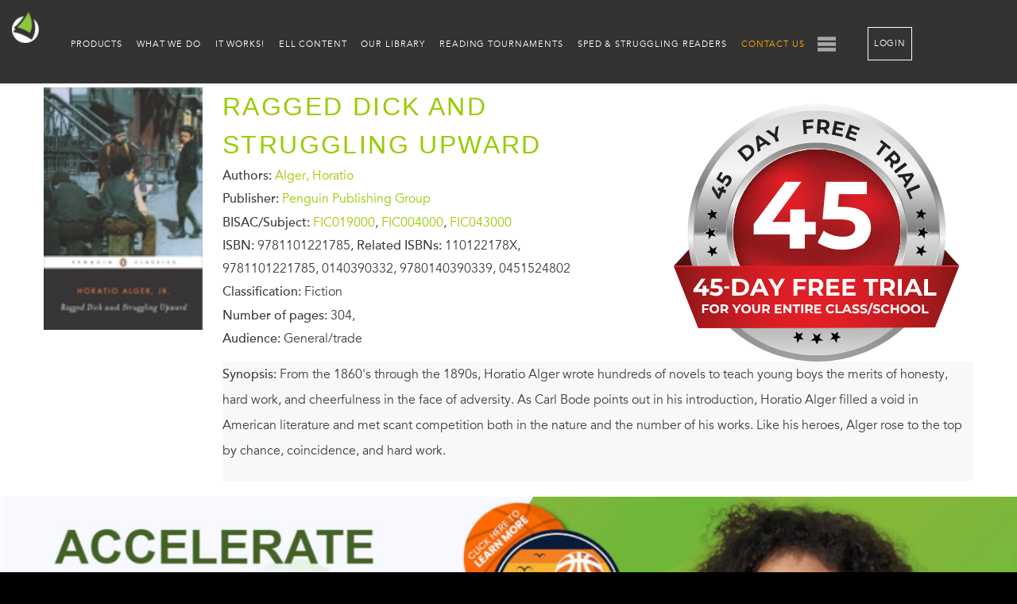

--- FILE ---
content_type: application/javascript
request_url: https://lightsailed.com/wp-content/mu-plugins/vimeo_popup/vimeo_popup.js?ver=1729233147
body_size: 306
content:
document.addEventListener("DOMContentLoaded", function () {
  const queryString = window.location.search;
  const urlParams = new URLSearchParams(queryString);
  const url = window.location.href.split("?")[0];
  const vimeoParam = urlParams.get("vimeo");
  const pdfParam = urlParams.get("pdf");

  const video = {
    "tournaments-module": "673287616?h=687f4463b0",
    "educator-testimonials": "677245765?h=e08dd82f82",
    "student-testimonials": "677249809?h=46cd67f05a",
    "personalized-reader": "691581793?h=54fe4b907a",
    "personalized-reader-tools": "691687944?h=b824195592",
    "summer-reading-slam": "697887105?h=7cd61ffdfb",
    "lightsail-introduction": "798350569?h=562141effe",
    "student-authored-books": "699661150?h=a709730d2f",
    "fluency-builder": "661971142?h=0840c036b8",
    "teacher-dashboard": "657883223?h=5950a5d1ba",
    "word-work-for-students": "699483034?h=99c536b092",
    "running-record": "662948459?h=5c6a30ddee",
    "student-dashboard": "930046303?h=eb72cbba85",
    "tournaments-student-intro": "699482896?h=02f4755eb7",
    "team-reading": "707537164?h=39392d87a4",
    "book-library": "699483816?h=9d184afb0e",
    "tournaments-class": "673287616?h=687f4463b0",
    "vocabulary-tools": "708714814?h=abda41e1e9",
    "book-library-teacher-intro": "661253085?h=ec5f0f5c31",
    "video-library-teacher-intro": "679073219?h=bc3892f241",
    "teacher-class-settings": "679079520?h=10b295b5d5",
    "library-smart-filter": "661257833?h=9fffdf5fff",
    "personalized-reader-mode": "691687944?h=b824195592",
    "video-library-student-intro": "699576055?h=c4a3adb098",
    "e-bookstore": "679078214?h=463e920492",
    "content-builder": "659385391?h=411c226505",
    "spelling-bee-student-intro": "699683365?h=c9b9354fe4",
    "spelling-bee-teacher-intro": "703132095?h=578a024156",
    "homework": "662541230?h=d754a10feb",
    "principal-testimonials": "677264610?h=5633310ae1",
    "teacher-testimonials": "677245765?h=e08dd82f82",
    "deep-dive-video": "861638394?h=5615ae5c18",
    "k3-introduction-video": "863796094?h=74a19295b9",
  };

  const pdf = {
    "tournaments-impact":
      "https://lightsailed.com/wp-content/uploads/2022/04/LightSail_Reading_Tournaments_and_Impact.pdf",
  };

  if (video[vimeoParam]) {
    $.fancybox.open({
      src: `https://player.vimeo.com/video/${video[vimeoParam]}`,
      width: 800,
      height: 450,
    });
  }
  if (pdf[pdfParam]) {
    $.fancybox.open({
      src: pdf[pdfParam],
      width: 1200,
      height: 800,
    });
  }

  const copyLinks = document.querySelectorAll("[data-vimeo-copy]");
  console.log(copyLinks);

  copyLinks.forEach((link) => {
    link.addEventListener("click", (e) => {
      link.classList.add("intro__copy--show");
      setTimeout(() => {
        copyLinks.forEach((link) => link.classList.remove("intro__copy--show"));
      }, 1000);
      e.stopPropagation();
      e.preventDefault();

      copyContent(`${url}?vimeo=${link.dataset.vimeoCopy}`);
    });
  });

  const copyContent = async (text) => {
    try {
      await navigator.clipboard.writeText(text);
      console.log(`Content copied to clipboard ${text}`);
    } catch (err) {
      console.error("Failed to copy: ", err);
    }
  };
});


--- FILE ---
content_type: application/javascript
request_url: https://lightsailed.com/wp-content/themes/lightsail/artem/catalog/dist/popup.js?v=1729233147
body_size: -736
content:
(()=>{var e=e=>{("js-exit-popup"===e.target.id||"js-exit-popup-close"===e.target.id||27===e.keyCode)&&document.querySelector("#js-exit-popup").classList.remove("visible")},t=e=>{!e.toElement&&!e.relatedTarget&&e.clientY<10&&(document.removeEventListener("mouseout",t),document.querySelector("#js-exit-popup").classList.add("visible"))};setTimeout((()=>{document.addEventListener("mouseout",t),document.addEventListener("keydown",e),document.querySelector("#js-exit-popup").addEventListener("click",e)}),1e3),/Android|webOS|iPhone|iPad|iPod|BlackBerry|IEMobile|Opera Mini/i.test(navigator.userAgent)&&setTimeout((()=>{document.querySelector("#js-exit-popup").classList.add("visible")}),4e4)})();

--- FILE ---
content_type: application/javascript
request_url: https://lightsailed.com/wp-content/themes/lightsail/artem/catalog/dist/register.js
body_size: 65
content:
(()=>{"use strict";const e=function(){var e=document.createElement("div");e.className="modal__close",e.setAttribute("aria-label","Close modal"),e.setAttribute("data-close","");var t=document.createElement("div");t.className="modal__container tmodal__container",t.setAttribute("role","dialog"),t.setAttribute("aria-modal","true"),t.setAttribute("aria-labelledby","Dialog title"),t.appendChild(e);var a=document.createElement("div");a.className="modal__overlay",a.setAttribute("tabindex","1"),a.setAttribute("data-close",""),a.appendChild(t);var o=document.createElement("div");o.className="micromodal-slide",o.id="js-signup",o.setAttribute("aria-hidden","true"),o.appendChild(a),document.body.appendChild(o)},t=function(){var e=document.createElement("iframe");e.src="https://lightsailed.com/school/literacy/#/registration/educator/?compact=true",e.width="100%",e.height="100%",document.querySelector(".tmodal__container").appendChild(e)},a=function(){var e=document.querySelector(".tmodal__container iframe");e&&e.remove()};document.addEventListener("DOMContentLoaded",(function(){e(),window.addEventListener("message",(function(e){try{"https://lightsailed.com"===e.origin&&(window.location.href=e.data)}catch(e){console.error(e)}})),MicroModal.init({onShow:function(){return t()},onClose:function(){return a()},openTrigger:"data-open",closeTrigger:"data-close",openClass:"is-open",disableScroll:!0,disableFocus:!1,awaitOpenAnimation:!0,awaitCloseAnimation:!0,debugMode:!1})}))})();